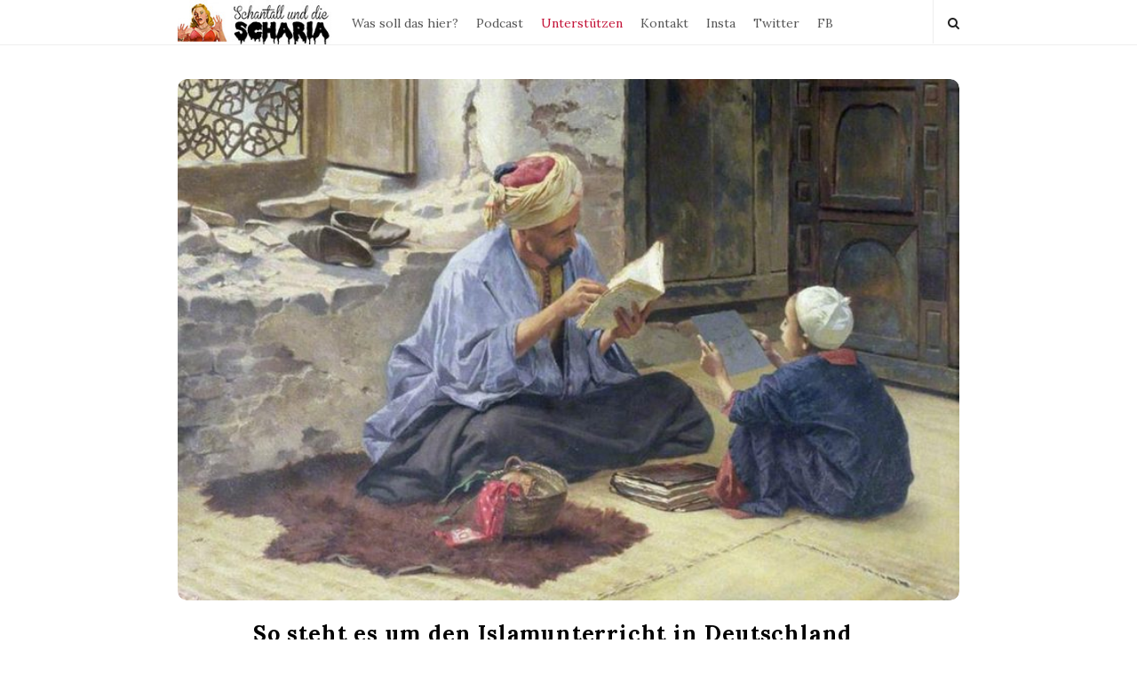

--- FILE ---
content_type: text/html; charset=UTF-8
request_url: https://www.schantall-und-scharia.de/islamunterricht2/
body_size: 20556
content:
<!DOCTYPE html>
<html lang="de" class="no-js">
	<head>
		<meta charset="UTF-8">
		<meta name="viewport" content="width=device-width, initial-scale=1, maximum-scale=1">
		<meta http-equiv="X-UA-Compatible" content="IE=edge">
		<link rel="profile" href="http://gmpg.org/xfn/11">
		<link rel="pingback" href="https://www.schantall-und-scharia.de/xmlrpc.php">
				<!--[if lt IE 9]>
		<script src="https://www.schantall-und-scharia.de/wp-content/themes/writing/js/html5.js"></script>
		<![endif]-->
		<script>(function(){document.documentElement.className='js'})();</script>

		<meta name='robots' content='index, follow, max-image-preview:large, max-snippet:-1, max-video-preview:-1' />
	<style>img:is([sizes="auto" i], [sizes^="auto," i]) { contain-intrinsic-size: 3000px 1500px }</style>
	<script type="text/javascript" id="wpp-js" src="https://www.schantall-und-scharia.de/wp-content/plugins/wordpress-popular-posts/assets/js/wpp.js?ver=7.1.0" data-sampling="0" data-sampling-rate="100" data-api-url="https://www.schantall-und-scharia.de/wp-json/wordpress-popular-posts" data-post-id="2001" data-token="030f5f4d72" data-lang="0" data-debug="1"></script>

	<!-- This site is optimized with the Yoast SEO plugin v24.6 - https://yoast.com/wordpress/plugins/seo/ -->
	<title>So steht es um den Islamunterricht in Deutschland - Schantall und Scharia</title>
	<link rel="canonical" href="https://www.schantall-und-scharia.de/islamunterricht2/" />
	<meta property="og:locale" content="de_DE" />
	<meta property="og:type" content="article" />
	<meta property="og:title" content="So steht es um den Islamunterricht in Deutschland - Schantall und Scharia" />
	<meta property="og:description" content="In Hessen gibt es den einzig echten, in Bayern kümmert sich der Staat darum und im Osten sucht man ihn vergebens... Alles was ihr zum Islamunterricht wissen müsst." />
	<meta property="og:url" content="https://www.schantall-und-scharia.de/islamunterricht2/" />
	<meta property="og:site_name" content="Schantall und Scharia" />
	<meta property="article:publisher" content="https://www.facebook.com/schantallscharia" />
	<meta property="article:published_time" content="2019-03-29T17:29:42+00:00" />
	<meta property="article:modified_time" content="2021-04-07T13:47:28+00:00" />
	<meta property="og:image" content="https://www.schantall-und-scharia.de/wp-content/uploads/2019/03/deutsch_schule_header.jpg" />
	<meta property="og:image:width" content="1200" />
	<meta property="og:image:height" content="800" />
	<meta property="og:image:type" content="image/jpeg" />
	<meta name="author" content="fag" />
	<meta name="twitter:card" content="summary_large_image" />
	<meta name="twitter:creator" content="@goldi" />
	<meta name="twitter:site" content="@goldi" />
	<meta name="twitter:label1" content="Verfasst von" />
	<meta name="twitter:data1" content="fag" />
	<meta name="twitter:label2" content="Geschätzte Lesezeit" />
	<meta name="twitter:data2" content="5 Minuten" />
	<script type="application/ld+json" class="yoast-schema-graph">{"@context":"https://schema.org","@graph":[{"@type":"Article","@id":"https://www.schantall-und-scharia.de/islamunterricht2/#article","isPartOf":{"@id":"https://www.schantall-und-scharia.de/islamunterricht2/"},"author":{"name":"fag","@id":"https://www.schantall-und-scharia.de/#/schema/person/3693ed7d7ffa93b37439ecdb397e3284"},"headline":"So steht es um den Islamunterricht in Deutschland","datePublished":"2019-03-29T17:29:42+00:00","dateModified":"2021-04-07T13:47:28+00:00","mainEntityOfPage":{"@id":"https://www.schantall-und-scharia.de/islamunterricht2/"},"wordCount":1079,"commentCount":2,"publisher":{"@id":"https://www.schantall-und-scharia.de/#organization"},"image":{"@id":"https://www.schantall-und-scharia.de/islamunterricht2/#primaryimage"},"thumbnailUrl":"https://www.schantall-und-scharia.de/wp-content/uploads/2019/03/deutsch_schule_header.jpg","keywords":["Islamunterricht","Religionsunterricht"],"articleSection":["Exegese"],"inLanguage":"de","potentialAction":[{"@type":"CommentAction","name":"Comment","target":["https://www.schantall-und-scharia.de/islamunterricht2/#respond"]}]},{"@type":"WebPage","@id":"https://www.schantall-und-scharia.de/islamunterricht2/","url":"https://www.schantall-und-scharia.de/islamunterricht2/","name":"So steht es um den Islamunterricht in Deutschland - Schantall und Scharia","isPartOf":{"@id":"https://www.schantall-und-scharia.de/#website"},"primaryImageOfPage":{"@id":"https://www.schantall-und-scharia.de/islamunterricht2/#primaryimage"},"image":{"@id":"https://www.schantall-und-scharia.de/islamunterricht2/#primaryimage"},"thumbnailUrl":"https://www.schantall-und-scharia.de/wp-content/uploads/2019/03/deutsch_schule_header.jpg","datePublished":"2019-03-29T17:29:42+00:00","dateModified":"2021-04-07T13:47:28+00:00","breadcrumb":{"@id":"https://www.schantall-und-scharia.de/islamunterricht2/#breadcrumb"},"inLanguage":"de","potentialAction":[{"@type":"ReadAction","target":["https://www.schantall-und-scharia.de/islamunterricht2/"]}]},{"@type":"ImageObject","inLanguage":"de","@id":"https://www.schantall-und-scharia.de/islamunterricht2/#primaryimage","url":"https://www.schantall-und-scharia.de/wp-content/uploads/2019/03/deutsch_schule_header.jpg","contentUrl":"https://www.schantall-und-scharia.de/wp-content/uploads/2019/03/deutsch_schule_header.jpg","width":1200,"height":800},{"@type":"BreadcrumbList","@id":"https://www.schantall-und-scharia.de/islamunterricht2/#breadcrumb","itemListElement":[{"@type":"ListItem","position":1,"name":"Startseite","item":"https://www.schantall-und-scharia.de/"},{"@type":"ListItem","position":2,"name":"So steht es um den Islamunterricht in Deutschland"}]},{"@type":"WebSite","@id":"https://www.schantall-und-scharia.de/#website","url":"https://www.schantall-und-scharia.de/","name":"Schantall und die Scharia","description":"Blog gegen Islamophobie.","publisher":{"@id":"https://www.schantall-und-scharia.de/#organization"},"potentialAction":[{"@type":"SearchAction","target":{"@type":"EntryPoint","urlTemplate":"https://www.schantall-und-scharia.de/?s={search_term_string}"},"query-input":{"@type":"PropertyValueSpecification","valueRequired":true,"valueName":"search_term_string"}}],"inLanguage":"de"},{"@type":"Organization","@id":"https://www.schantall-und-scharia.de/#organization","name":"Schantall und die Scharia","url":"https://www.schantall-und-scharia.de/","logo":{"@type":"ImageObject","inLanguage":"de","@id":"https://www.schantall-und-scharia.de/#/schema/logo/image/","url":"https://www.schantall-und-scharia.de/wp-content/uploads/2021/06/faceook_header_schantall2.png","contentUrl":"https://www.schantall-und-scharia.de/wp-content/uploads/2021/06/faceook_header_schantall2.png","width":828,"height":315,"caption":"Schantall und die Scharia"},"image":{"@id":"https://www.schantall-und-scharia.de/#/schema/logo/image/"},"sameAs":["https://www.facebook.com/schantallscharia","https://x.com/goldi","https://www.instagram.com/schantallscharia/","https://www.youtube.com/channel/UCZoO-4N77yu-55oQe8ZFQwA"]},{"@type":"Person","@id":"https://www.schantall-und-scharia.de/#/schema/person/3693ed7d7ffa93b37439ecdb397e3284","name":"fag","image":{"@type":"ImageObject","inLanguage":"de","@id":"https://www.schantall-und-scharia.de/#/schema/person/image/","url":"https://secure.gravatar.com/avatar/6563f68e2b212ca0fda95c2f1cf45473d008b259232e3a0053001bb007464808?s=96&d=mm&r=x","contentUrl":"https://secure.gravatar.com/avatar/6563f68e2b212ca0fda95c2f1cf45473d008b259232e3a0053001bb007464808?s=96&d=mm&r=x","caption":"fag"},"description":"Ich bin Fabian Goldmann, Journalist und Islamwissenschaftler. Und das ist mein Blog über Islamophobie in Deutschland und überall sonst.","sameAs":["http://www.schantall-und-scharia.de"]}]}</script>
	<!-- / Yoast SEO plugin. -->


<link rel='dns-prefetch' href='//steadyhq.com' />
<link rel='dns-prefetch' href='//fonts.googleapis.com' />
<link rel="alternate" type="application/rss+xml" title="Schantall und Scharia &raquo; Feed" href="https://www.schantall-und-scharia.de/feed/" />
<link rel="alternate" type="application/rss+xml" title="Schantall und Scharia &raquo; Kommentar-Feed" href="https://www.schantall-und-scharia.de/comments/feed/" />
<link rel="alternate" type="application/rss+xml" title="Schantall und Scharia &raquo; Kommentar-Feed zu So steht es um den Islamunterricht in Deutschland" href="https://www.schantall-und-scharia.de/islamunterricht2/feed/" />
<script type="text/javascript">
/* <![CDATA[ */
window._wpemojiSettings = {"baseUrl":"https:\/\/s.w.org\/images\/core\/emoji\/16.0.1\/72x72\/","ext":".png","svgUrl":"https:\/\/s.w.org\/images\/core\/emoji\/16.0.1\/svg\/","svgExt":".svg","source":{"concatemoji":"https:\/\/www.schantall-und-scharia.de\/wp-includes\/js\/wp-emoji-release.min.js?ver=6.8.3"}};
/*! This file is auto-generated */
!function(s,n){var o,i,e;function c(e){try{var t={supportTests:e,timestamp:(new Date).valueOf()};sessionStorage.setItem(o,JSON.stringify(t))}catch(e){}}function p(e,t,n){e.clearRect(0,0,e.canvas.width,e.canvas.height),e.fillText(t,0,0);var t=new Uint32Array(e.getImageData(0,0,e.canvas.width,e.canvas.height).data),a=(e.clearRect(0,0,e.canvas.width,e.canvas.height),e.fillText(n,0,0),new Uint32Array(e.getImageData(0,0,e.canvas.width,e.canvas.height).data));return t.every(function(e,t){return e===a[t]})}function u(e,t){e.clearRect(0,0,e.canvas.width,e.canvas.height),e.fillText(t,0,0);for(var n=e.getImageData(16,16,1,1),a=0;a<n.data.length;a++)if(0!==n.data[a])return!1;return!0}function f(e,t,n,a){switch(t){case"flag":return n(e,"\ud83c\udff3\ufe0f\u200d\u26a7\ufe0f","\ud83c\udff3\ufe0f\u200b\u26a7\ufe0f")?!1:!n(e,"\ud83c\udde8\ud83c\uddf6","\ud83c\udde8\u200b\ud83c\uddf6")&&!n(e,"\ud83c\udff4\udb40\udc67\udb40\udc62\udb40\udc65\udb40\udc6e\udb40\udc67\udb40\udc7f","\ud83c\udff4\u200b\udb40\udc67\u200b\udb40\udc62\u200b\udb40\udc65\u200b\udb40\udc6e\u200b\udb40\udc67\u200b\udb40\udc7f");case"emoji":return!a(e,"\ud83e\udedf")}return!1}function g(e,t,n,a){var r="undefined"!=typeof WorkerGlobalScope&&self instanceof WorkerGlobalScope?new OffscreenCanvas(300,150):s.createElement("canvas"),o=r.getContext("2d",{willReadFrequently:!0}),i=(o.textBaseline="top",o.font="600 32px Arial",{});return e.forEach(function(e){i[e]=t(o,e,n,a)}),i}function t(e){var t=s.createElement("script");t.src=e,t.defer=!0,s.head.appendChild(t)}"undefined"!=typeof Promise&&(o="wpEmojiSettingsSupports",i=["flag","emoji"],n.supports={everything:!0,everythingExceptFlag:!0},e=new Promise(function(e){s.addEventListener("DOMContentLoaded",e,{once:!0})}),new Promise(function(t){var n=function(){try{var e=JSON.parse(sessionStorage.getItem(o));if("object"==typeof e&&"number"==typeof e.timestamp&&(new Date).valueOf()<e.timestamp+604800&&"object"==typeof e.supportTests)return e.supportTests}catch(e){}return null}();if(!n){if("undefined"!=typeof Worker&&"undefined"!=typeof OffscreenCanvas&&"undefined"!=typeof URL&&URL.createObjectURL&&"undefined"!=typeof Blob)try{var e="postMessage("+g.toString()+"("+[JSON.stringify(i),f.toString(),p.toString(),u.toString()].join(",")+"));",a=new Blob([e],{type:"text/javascript"}),r=new Worker(URL.createObjectURL(a),{name:"wpTestEmojiSupports"});return void(r.onmessage=function(e){c(n=e.data),r.terminate(),t(n)})}catch(e){}c(n=g(i,f,p,u))}t(n)}).then(function(e){for(var t in e)n.supports[t]=e[t],n.supports.everything=n.supports.everything&&n.supports[t],"flag"!==t&&(n.supports.everythingExceptFlag=n.supports.everythingExceptFlag&&n.supports[t]);n.supports.everythingExceptFlag=n.supports.everythingExceptFlag&&!n.supports.flag,n.DOMReady=!1,n.readyCallback=function(){n.DOMReady=!0}}).then(function(){return e}).then(function(){var e;n.supports.everything||(n.readyCallback(),(e=n.source||{}).concatemoji?t(e.concatemoji):e.wpemoji&&e.twemoji&&(t(e.twemoji),t(e.wpemoji)))}))}((window,document),window._wpemojiSettings);
/* ]]> */
</script>
<style id='wp-emoji-styles-inline-css' type='text/css'>

	img.wp-smiley, img.emoji {
		display: inline !important;
		border: none !important;
		box-shadow: none !important;
		height: 1em !important;
		width: 1em !important;
		margin: 0 0.07em !important;
		vertical-align: -0.1em !important;
		background: none !important;
		padding: 0 !important;
	}
</style>
<link rel='stylesheet' id='wp-block-library-css' href='https://www.schantall-und-scharia.de/wp-includes/css/dist/block-library/style.min.css?ver=6.8.3' type='text/css' media='all' />
<style id='classic-theme-styles-inline-css' type='text/css'>
/*! This file is auto-generated */
.wp-block-button__link{color:#fff;background-color:#32373c;border-radius:9999px;box-shadow:none;text-decoration:none;padding:calc(.667em + 2px) calc(1.333em + 2px);font-size:1.125em}.wp-block-file__button{background:#32373c;color:#fff;text-decoration:none}
</style>
<style id='global-styles-inline-css' type='text/css'>
:root{--wp--preset--aspect-ratio--square: 1;--wp--preset--aspect-ratio--4-3: 4/3;--wp--preset--aspect-ratio--3-4: 3/4;--wp--preset--aspect-ratio--3-2: 3/2;--wp--preset--aspect-ratio--2-3: 2/3;--wp--preset--aspect-ratio--16-9: 16/9;--wp--preset--aspect-ratio--9-16: 9/16;--wp--preset--color--black: #000000;--wp--preset--color--cyan-bluish-gray: #abb8c3;--wp--preset--color--white: #ffffff;--wp--preset--color--pale-pink: #f78da7;--wp--preset--color--vivid-red: #cf2e2e;--wp--preset--color--luminous-vivid-orange: #ff6900;--wp--preset--color--luminous-vivid-amber: #fcb900;--wp--preset--color--light-green-cyan: #7bdcb5;--wp--preset--color--vivid-green-cyan: #00d084;--wp--preset--color--pale-cyan-blue: #8ed1fc;--wp--preset--color--vivid-cyan-blue: #0693e3;--wp--preset--color--vivid-purple: #9b51e0;--wp--preset--gradient--vivid-cyan-blue-to-vivid-purple: linear-gradient(135deg,rgba(6,147,227,1) 0%,rgb(155,81,224) 100%);--wp--preset--gradient--light-green-cyan-to-vivid-green-cyan: linear-gradient(135deg,rgb(122,220,180) 0%,rgb(0,208,130) 100%);--wp--preset--gradient--luminous-vivid-amber-to-luminous-vivid-orange: linear-gradient(135deg,rgba(252,185,0,1) 0%,rgba(255,105,0,1) 100%);--wp--preset--gradient--luminous-vivid-orange-to-vivid-red: linear-gradient(135deg,rgba(255,105,0,1) 0%,rgb(207,46,46) 100%);--wp--preset--gradient--very-light-gray-to-cyan-bluish-gray: linear-gradient(135deg,rgb(238,238,238) 0%,rgb(169,184,195) 100%);--wp--preset--gradient--cool-to-warm-spectrum: linear-gradient(135deg,rgb(74,234,220) 0%,rgb(151,120,209) 20%,rgb(207,42,186) 40%,rgb(238,44,130) 60%,rgb(251,105,98) 80%,rgb(254,248,76) 100%);--wp--preset--gradient--blush-light-purple: linear-gradient(135deg,rgb(255,206,236) 0%,rgb(152,150,240) 100%);--wp--preset--gradient--blush-bordeaux: linear-gradient(135deg,rgb(254,205,165) 0%,rgb(254,45,45) 50%,rgb(107,0,62) 100%);--wp--preset--gradient--luminous-dusk: linear-gradient(135deg,rgb(255,203,112) 0%,rgb(199,81,192) 50%,rgb(65,88,208) 100%);--wp--preset--gradient--pale-ocean: linear-gradient(135deg,rgb(255,245,203) 0%,rgb(182,227,212) 50%,rgb(51,167,181) 100%);--wp--preset--gradient--electric-grass: linear-gradient(135deg,rgb(202,248,128) 0%,rgb(113,206,126) 100%);--wp--preset--gradient--midnight: linear-gradient(135deg,rgb(2,3,129) 0%,rgb(40,116,252) 100%);--wp--preset--font-size--small: 13px;--wp--preset--font-size--medium: 20px;--wp--preset--font-size--large: 36px;--wp--preset--font-size--x-large: 42px;--wp--preset--spacing--20: 0.44rem;--wp--preset--spacing--30: 0.67rem;--wp--preset--spacing--40: 1rem;--wp--preset--spacing--50: 1.5rem;--wp--preset--spacing--60: 2.25rem;--wp--preset--spacing--70: 3.38rem;--wp--preset--spacing--80: 5.06rem;--wp--preset--shadow--natural: 6px 6px 9px rgba(0, 0, 0, 0.2);--wp--preset--shadow--deep: 12px 12px 50px rgba(0, 0, 0, 0.4);--wp--preset--shadow--sharp: 6px 6px 0px rgba(0, 0, 0, 0.2);--wp--preset--shadow--outlined: 6px 6px 0px -3px rgba(255, 255, 255, 1), 6px 6px rgba(0, 0, 0, 1);--wp--preset--shadow--crisp: 6px 6px 0px rgba(0, 0, 0, 1);}:where(.is-layout-flex){gap: 0.5em;}:where(.is-layout-grid){gap: 0.5em;}body .is-layout-flex{display: flex;}.is-layout-flex{flex-wrap: wrap;align-items: center;}.is-layout-flex > :is(*, div){margin: 0;}body .is-layout-grid{display: grid;}.is-layout-grid > :is(*, div){margin: 0;}:where(.wp-block-columns.is-layout-flex){gap: 2em;}:where(.wp-block-columns.is-layout-grid){gap: 2em;}:where(.wp-block-post-template.is-layout-flex){gap: 1.25em;}:where(.wp-block-post-template.is-layout-grid){gap: 1.25em;}.has-black-color{color: var(--wp--preset--color--black) !important;}.has-cyan-bluish-gray-color{color: var(--wp--preset--color--cyan-bluish-gray) !important;}.has-white-color{color: var(--wp--preset--color--white) !important;}.has-pale-pink-color{color: var(--wp--preset--color--pale-pink) !important;}.has-vivid-red-color{color: var(--wp--preset--color--vivid-red) !important;}.has-luminous-vivid-orange-color{color: var(--wp--preset--color--luminous-vivid-orange) !important;}.has-luminous-vivid-amber-color{color: var(--wp--preset--color--luminous-vivid-amber) !important;}.has-light-green-cyan-color{color: var(--wp--preset--color--light-green-cyan) !important;}.has-vivid-green-cyan-color{color: var(--wp--preset--color--vivid-green-cyan) !important;}.has-pale-cyan-blue-color{color: var(--wp--preset--color--pale-cyan-blue) !important;}.has-vivid-cyan-blue-color{color: var(--wp--preset--color--vivid-cyan-blue) !important;}.has-vivid-purple-color{color: var(--wp--preset--color--vivid-purple) !important;}.has-black-background-color{background-color: var(--wp--preset--color--black) !important;}.has-cyan-bluish-gray-background-color{background-color: var(--wp--preset--color--cyan-bluish-gray) !important;}.has-white-background-color{background-color: var(--wp--preset--color--white) !important;}.has-pale-pink-background-color{background-color: var(--wp--preset--color--pale-pink) !important;}.has-vivid-red-background-color{background-color: var(--wp--preset--color--vivid-red) !important;}.has-luminous-vivid-orange-background-color{background-color: var(--wp--preset--color--luminous-vivid-orange) !important;}.has-luminous-vivid-amber-background-color{background-color: var(--wp--preset--color--luminous-vivid-amber) !important;}.has-light-green-cyan-background-color{background-color: var(--wp--preset--color--light-green-cyan) !important;}.has-vivid-green-cyan-background-color{background-color: var(--wp--preset--color--vivid-green-cyan) !important;}.has-pale-cyan-blue-background-color{background-color: var(--wp--preset--color--pale-cyan-blue) !important;}.has-vivid-cyan-blue-background-color{background-color: var(--wp--preset--color--vivid-cyan-blue) !important;}.has-vivid-purple-background-color{background-color: var(--wp--preset--color--vivid-purple) !important;}.has-black-border-color{border-color: var(--wp--preset--color--black) !important;}.has-cyan-bluish-gray-border-color{border-color: var(--wp--preset--color--cyan-bluish-gray) !important;}.has-white-border-color{border-color: var(--wp--preset--color--white) !important;}.has-pale-pink-border-color{border-color: var(--wp--preset--color--pale-pink) !important;}.has-vivid-red-border-color{border-color: var(--wp--preset--color--vivid-red) !important;}.has-luminous-vivid-orange-border-color{border-color: var(--wp--preset--color--luminous-vivid-orange) !important;}.has-luminous-vivid-amber-border-color{border-color: var(--wp--preset--color--luminous-vivid-amber) !important;}.has-light-green-cyan-border-color{border-color: var(--wp--preset--color--light-green-cyan) !important;}.has-vivid-green-cyan-border-color{border-color: var(--wp--preset--color--vivid-green-cyan) !important;}.has-pale-cyan-blue-border-color{border-color: var(--wp--preset--color--pale-cyan-blue) !important;}.has-vivid-cyan-blue-border-color{border-color: var(--wp--preset--color--vivid-cyan-blue) !important;}.has-vivid-purple-border-color{border-color: var(--wp--preset--color--vivid-purple) !important;}.has-vivid-cyan-blue-to-vivid-purple-gradient-background{background: var(--wp--preset--gradient--vivid-cyan-blue-to-vivid-purple) !important;}.has-light-green-cyan-to-vivid-green-cyan-gradient-background{background: var(--wp--preset--gradient--light-green-cyan-to-vivid-green-cyan) !important;}.has-luminous-vivid-amber-to-luminous-vivid-orange-gradient-background{background: var(--wp--preset--gradient--luminous-vivid-amber-to-luminous-vivid-orange) !important;}.has-luminous-vivid-orange-to-vivid-red-gradient-background{background: var(--wp--preset--gradient--luminous-vivid-orange-to-vivid-red) !important;}.has-very-light-gray-to-cyan-bluish-gray-gradient-background{background: var(--wp--preset--gradient--very-light-gray-to-cyan-bluish-gray) !important;}.has-cool-to-warm-spectrum-gradient-background{background: var(--wp--preset--gradient--cool-to-warm-spectrum) !important;}.has-blush-light-purple-gradient-background{background: var(--wp--preset--gradient--blush-light-purple) !important;}.has-blush-bordeaux-gradient-background{background: var(--wp--preset--gradient--blush-bordeaux) !important;}.has-luminous-dusk-gradient-background{background: var(--wp--preset--gradient--luminous-dusk) !important;}.has-pale-ocean-gradient-background{background: var(--wp--preset--gradient--pale-ocean) !important;}.has-electric-grass-gradient-background{background: var(--wp--preset--gradient--electric-grass) !important;}.has-midnight-gradient-background{background: var(--wp--preset--gradient--midnight) !important;}.has-small-font-size{font-size: var(--wp--preset--font-size--small) !important;}.has-medium-font-size{font-size: var(--wp--preset--font-size--medium) !important;}.has-large-font-size{font-size: var(--wp--preset--font-size--large) !important;}.has-x-large-font-size{font-size: var(--wp--preset--font-size--x-large) !important;}
:where(.wp-block-post-template.is-layout-flex){gap: 1.25em;}:where(.wp-block-post-template.is-layout-grid){gap: 1.25em;}
:where(.wp-block-columns.is-layout-flex){gap: 2em;}:where(.wp-block-columns.is-layout-grid){gap: 2em;}
:root :where(.wp-block-pullquote){font-size: 1.5em;line-height: 1.6;}
</style>
<link rel='stylesheet' id='contact-form-7-css' href='https://www.schantall-und-scharia.de/wp-content/plugins/contact-form-7/includes/css/styles.css?ver=5.9.8' type='text/css' media='all' />
<link rel='stylesheet' id='custom-styles-css' href='https://www.schantall-und-scharia.de/wp-content/plugins/loadmore//load-more.css?ver=6.8.3' type='text/css' media='all' />
<link rel='stylesheet' id='wp-date-remover-css' href='https://www.schantall-und-scharia.de/wp-content/plugins/wp-date-remover/public/css/wp-date-remover-public.css?ver=1.0.0' type='text/css' media='all' />
<link rel='stylesheet' id='wordpress-popular-posts-css-css' href='https://www.schantall-und-scharia.de/wp-content/plugins/wordpress-popular-posts/assets/css/wpp.css?ver=7.1.0' type='text/css' media='all' />
<link rel='stylesheet' id='asalah-lora-css' href='https://fonts.googleapis.com/css?family=Lora%3A400%2C700&#038;subset=latin%2Clatin-ext&#038;ver=6.8.3' type='text/css' media='all' />
<link rel='stylesheet' id='genericons-css' href='https://www.schantall-und-scharia.de/wp-content/themes/writing/genericons/genericons.css?ver=3.2' type='text/css' media='all' />
<link rel='stylesheet' id='bootstrap-css' href='https://www.schantall-und-scharia.de/wp-content/themes/writing/framework/bootstrap/css/bootstrap.css?ver=1' type='text/css' media='all' />
<link rel='stylesheet' id='fontawesome-css' href='https://www.schantall-und-scharia.de/wp-content/themes/writing/framework/font-awesome/css/font-awesome.min.css?ver=1' type='text/css' media='all' />
<link rel='stylesheet' id='asalah-plugins-css' href='https://www.schantall-und-scharia.de/wp-content/themes/writing/pluginstyle.css?ver=1' type='text/css' media='all' />
<link rel='stylesheet' id='asalah-style-css' href='https://www.schantall-und-scharia.de/wp-content/themes/writing/style.css?ver=3.780' type='text/css' media='all' />
<!--[if lt IE 9]>
<link rel='stylesheet' id='asalah-ie-css' href='https://www.schantall-und-scharia.de/wp-content/themes/writing/css/ie.css?ver=6.8.3' type='text/css' media='all' />
<![endif]-->
<style id='akismet-widget-style-inline-css' type='text/css'>

			.a-stats {
				--akismet-color-mid-green: #357b49;
				--akismet-color-white: #fff;
				--akismet-color-light-grey: #f6f7f7;

				max-width: 350px;
				width: auto;
			}

			.a-stats * {
				all: unset;
				box-sizing: border-box;
			}

			.a-stats strong {
				font-weight: 600;
			}

			.a-stats a.a-stats__link,
			.a-stats a.a-stats__link:visited,
			.a-stats a.a-stats__link:active {
				background: var(--akismet-color-mid-green);
				border: none;
				box-shadow: none;
				border-radius: 8px;
				color: var(--akismet-color-white);
				cursor: pointer;
				display: block;
				font-family: -apple-system, BlinkMacSystemFont, 'Segoe UI', 'Roboto', 'Oxygen-Sans', 'Ubuntu', 'Cantarell', 'Helvetica Neue', sans-serif;
				font-weight: 500;
				padding: 12px;
				text-align: center;
				text-decoration: none;
				transition: all 0.2s ease;
			}

			/* Extra specificity to deal with TwentyTwentyOne focus style */
			.widget .a-stats a.a-stats__link:focus {
				background: var(--akismet-color-mid-green);
				color: var(--akismet-color-white);
				text-decoration: none;
			}

			.a-stats a.a-stats__link:hover {
				filter: brightness(110%);
				box-shadow: 0 4px 12px rgba(0, 0, 0, 0.06), 0 0 2px rgba(0, 0, 0, 0.16);
			}

			.a-stats .count {
				color: var(--akismet-color-white);
				display: block;
				font-size: 1.5em;
				line-height: 1.4;
				padding: 0 13px;
				white-space: nowrap;
			}
		
</style>
<script type="text/javascript" src="https://www.schantall-und-scharia.de/wp-includes/js/jquery/jquery.min.js?ver=3.7.1" id="jquery-core-js"></script>
<script type="text/javascript" src="https://www.schantall-und-scharia.de/wp-includes/js/jquery/jquery-migrate.min.js?ver=3.4.1" id="jquery-migrate-js"></script>
<script type="text/javascript" src="https://steadyhq.com/widget_loader/11c4f776-5726-474e-b927-4500f7458b2b?ver=1.3.3" id="steady-wp-js"></script>
<script type="text/javascript" src="https://www.schantall-und-scharia.de/wp-content/plugins/wp-date-remover/public/js/wp-date-remover-public.js?ver=1.0.0" id="wp-date-remover-js"></script>
<script type="text/javascript" src="https://www.schantall-und-scharia.de/wp-content/themes/writing/js/modernizr.js?ver=1" id="asalah-modernizr-js"></script>
<link rel="https://api.w.org/" href="https://www.schantall-und-scharia.de/wp-json/" /><link rel="alternate" title="JSON" type="application/json" href="https://www.schantall-und-scharia.de/wp-json/wp/v2/posts/2001" /><link rel="EditURI" type="application/rsd+xml" title="RSD" href="https://www.schantall-und-scharia.de/xmlrpc.php?rsd" />
<meta name="generator" content="WordPress 6.8.3" />
<link rel='shortlink' href='https://www.schantall-und-scharia.de/?p=2001' />
<link rel="alternate" title="oEmbed (JSON)" type="application/json+oembed" href="https://www.schantall-und-scharia.de/wp-json/oembed/1.0/embed?url=https%3A%2F%2Fwww.schantall-und-scharia.de%2Fislamunterricht2%2F" />
<link rel="alternate" title="oEmbed (XML)" type="text/xml+oembed" href="https://www.schantall-und-scharia.de/wp-json/oembed/1.0/embed?url=https%3A%2F%2Fwww.schantall-und-scharia.de%2Fislamunterricht2%2F&#038;format=xml" />
		<style type="text/css">.pp-podcast {opacity: 0;}</style>
		            <style id="wpp-loading-animation-styles">@-webkit-keyframes bgslide{from{background-position-x:0}to{background-position-x:-200%}}@keyframes bgslide{from{background-position-x:0}to{background-position-x:-200%}}.wpp-widget-block-placeholder,.wpp-shortcode-placeholder{margin:0 auto;width:60px;height:3px;background:#dd3737;background:linear-gradient(90deg,#dd3737 0%,#571313 10%,#dd3737 100%);background-size:200% auto;border-radius:3px;-webkit-animation:bgslide 1s infinite linear;animation:bgslide 1s infinite linear}</style>
            <!-- Analytics by WP Statistics - https://wp-statistics.com -->
<style type="text/css" id="asalah_custom_style_code">@media screen and (min-width: 910px) {.container { width:910px; }}@media screen and (min-width: 1081px) {.wp-block-image.alignwide {margin-left: -85px;margin-right: -85px;}}@media screen and (max-width: 1080px) {.wp-block-image.alignwide,
									  .wp-block-embed.alignwide,
									  .wp-block-cover-image.alignwide,
									  .wp-block-cover.alignwide {margin-left: -45px;margin-right: -45px;}}@media screen and (max-width: 1010px) {.wp-block-image.alignwide,
									  .wp-block-embed.alignwide,
									  .wp-block-cover-image.alignwide,
									  .wp-block-cover.alignwide {margin-left: -25px;margin-right: -25px;}}@media screen and (max-width: 970px) {.wp-block-image.alignwide,
									  .wp-block-embed.alignwide,
									  .wp-block-cover-image.alignwide,
									  .wp-block-cover.alignwide {margin-left: 0px;margin-right: 0px;}}@media screen and (max-width: 910px) {.wp-block-image.alignwide,
									  .wp-block-embed.alignwide,
									  .wp-block-cover-image.alignwide,
									  .wp-block-cover.alignwide {margin-left: -45px;margin-right: -45px;}}@media screen and (max-width: 798px) {.wp-block-image.alignwide,
									  .wp-block-embed.alignwide,
									  .wp-block-cover-image.alignwide,
									  .wp-block-cover.alignwide {margin-left: 0px;margin-right: 0px;}}@media screen and (min-width: 992px) {.container {width: 910px;}.main_content.col-md-9.pull-right {padding-right: 15px;padding-left: 30px;}.side_content.col-md-3 {padding-left: 0;width: 295px;}.side_content.col-md-3.pull-left {padding-left: 15px;padding-right: 0;}}h1, .entry-content h1, .page_main_title .title, .blog_single .blog_post_title .title, .main_content.col-md-12 .blog_single .blog_post_title .title {font-size:25px;}.skin_color, .skin_color_hover:hover, a, .user_info_button:hover, .header_social_icons a:hover, .blog_post_meta .blog_meta_item a:hover, .widget_container ul li a:hover, .asalah_post_gallery_nav_container ul.flex-direction-nav > li a:hover:before, .post_navigation_item:hover a.post_navigation_arrow, .comment_body p a:hover, .author_text .social_icons_list a:hover, .skin_color_hover:focus, a, .user_info_button:focus, .header_social_icons a:focus, .blog_post_meta .blog_meta_item a:focus, .widget_container ul li a:focus, .asalah_post_gallery_nav_container ul.flex-direction-nav > li a:focus:before, .post_navigation_item:focus a.post_navigation_arrow, .comment_body p a:focus, .author_text .social_icons_list a:focus, .author_text .social_icons_list a:active {color: #c31338;}.skin_bg, .skin_bg_hover:hover, .blog_post_control_item a:hover, .widget_container.asalah-social-widget .widget_social_icon:hover, .tagcloud a:hover, .cookies_accept_button:hover, .skin_bg, .skin_bg_hover:focus, .blog_post_control_item a:focus, .widget_container.asalah-social-widget .widget_social_icon:focus, .tagcloud a:focus, .cookies_accept_button:focus {background-color: #c31338;}.skin_border, .blog_post_control_item a, .navigation.pagination .nav-links .page-numbers:hover, .navigation.pagination .nav-links .page-numbers:focus, .navigation.pagination .nav-links .page-numbers.current, .navigation_links a:hover, .navigation_links a:focus, .cookies_accept_button {border-color: #c31338;}.skin_border_left {border-left-color: #c31338;}.skin_border_right {border-right-color: #c31338;}.skin_border_top {border-top-color: #c31338;}progress[value]::-webkit-progress-value {background-color:#c31338;}progress[value]::-moz-progress-bar {background-color:#c31338;}.skin_border_bottom,.comment_body p a:hover, .comment_body p a:focus {border-bottom-color: #c31338;}</style><script type="text/javascript" src="https://steadyhq.com/widget_loader/11c4f776-5726-474e-b927-4500f7458b2b"></script><link rel="icon" href="https://www.schantall-und-scharia.de/wp-content/uploads/2015/04/favtr1.png" sizes="32x32" />
<link rel="icon" href="https://www.schantall-und-scharia.de/wp-content/uploads/2015/04/favtr1.png" sizes="192x192" />
<link rel="apple-touch-icon" href="https://www.schantall-und-scharia.de/wp-content/uploads/2015/04/favtr1.png" />
<meta name="msapplication-TileImage" content="https://www.schantall-und-scharia.de/wp-content/uploads/2015/04/favtr1.png" />
		<style type="text/css" id="wp-custom-css">
			li#menu-item-3360 a {
    color: #c31338;
}
.page_main_title {
    display: none;
}
blockquote {
    font-weight: normal;
}

h1 {color: #c31338; 
}
.wp-block-image.is-style-default img {
    box-shadow: 5px 5px 5px #cccccc;
}

.wp-embed-responsive .wp-embed-aspect-4-3 .wp-block-embed__wrapper:before {
    padding-top: 0;
}

@media (max-width:600px) {
	.mobile_menu_button {
    position: fixed;
    top: 0px;
    right: 10px;
}
	

span.mobile_menu_text {
    display: none !important;
}

}		</style>
			</head>
		<body class="wp-singular post-template-default single single-post postid-2001 single-format-image wp-embed-responsive wp-theme-writing sticky_menu_enabled">


					<!-- Load facebook SDK -->
			<div id="fb-root"></div>
			<script>
			jQuery(document).ready(function() {
								
					(function(d, s, id){
			     var js, fjs = d.getElementsByTagName(s)[0];
			     if (d.getElementById(id)) {return;}
			     js = d.createElement(s); js.id = id; js.async = true;
			     js.src = "//connect.facebook.net/de_DE/sdk.js#xfbml=1&version=v2.11";
			     fjs.parentNode.insertBefore(js, fjs);
			   }(document, 'script', 'facebook-jssdk'));
			 });
			</script>
		    <!-- End Load facebook SDK -->
					<progress value="0" id="reading_progress" class="progress_sticky_header"></progress>
		
			<!-- top menu area -->
			<div class="sticky_header">
						<div class="top_menu_wrapper">
			<div class="container">
				<div class="site_logo_mobile_topbar">		<div class="logo_wrapper logo_type_image">
			<style>.site_logo_image { height : 50px;}</style>			<a class="asalah_logo default_logo retina_logo" title="Schantall und Scharia" href="https://www.schantall-und-scharia.de/" rel="home">
					<img  src="https://www.schantall-und-scharia.de/wp-content/uploads/2021/04/schantall_logo.jpg" srcset="https://www.schantall-und-scharia.de/wp-content/uploads/2021/04/schantall_logo.jpg 1x, https://www.schantall-und-scharia.de/wp-content/uploads/2021/04/schantall_logo_retina.png 2x" class="site_logo img-responsive site_logo_image pull-left clearfix" alt="Schantall und Scharia" />
				</a>
									<!-- Site name for screen-reader-text -->
					<h2 class="screen-reader-text site_logo site-title pull-left clearfix">Schantall und Scharia</h2>
							</div> <!-- logo_wrapper -->
				<div class="header_info_wrapper">
			<a id="user_info_icon" class="user_info_avatar user_info_button user_info_avatar_icon skin_color_hover" href="#">
				<i class="fa fa-align-center"></i>			</a>
		</div>
	</div><div class="mobile_menu_button">
											<span class="mobile_menu_text">Menü</span>
											<div class="writing_mobile_icon"><span></span><span></span><span></span></div>
				</div><!-- end mobile_menu_button -->
							<div class="top_header_items_holder">
							<div class="logo_wrapper logo_type_image">
			<style>.site_logo_image { height : 50px;}</style>			<a class="asalah_logo default_logo retina_logo" title="Schantall und Scharia" href="https://www.schantall-und-scharia.de/" rel="home">
					<img  src="https://www.schantall-und-scharia.de/wp-content/uploads/2021/04/schantall_logo.jpg" srcset="https://www.schantall-und-scharia.de/wp-content/uploads/2021/04/schantall_logo.jpg 1x, https://www.schantall-und-scharia.de/wp-content/uploads/2021/04/schantall_logo_retina.png 2x" class="site_logo img-responsive site_logo_image pull-left clearfix" alt="Schantall und Scharia" />
				</a>
									<!-- Site name for screen-reader-text -->
					<h2 class="screen-reader-text site_logo site-title pull-left clearfix">Schantall und Scharia</h2>
							</div> <!-- logo_wrapper -->
								<div class="main_menu pull-left">
							<div class="main_nav"><ul id="menu-menue" class="nav navbar-nav"><li id="menu-item-3171" class="menu-item menu-item-type-post_type menu-item-object-page menu-item-3171 default_menu"><a href="https://www.schantall-und-scharia.de/wassolldas/">Was soll das hier?</a></li>
<li id="menu-item-4869" class="menu-item menu-item-type-post_type menu-item-object-page menu-item-4869 default_menu"><a href="https://www.schantall-und-scharia.de/podcast/">Podcast</a></li>
<li id="menu-item-3360" class="menu-item menu-item-type-post_type menu-item-object-page menu-item-3360 default_menu"><a href="https://www.schantall-und-scharia.de/abo/">Unterstützen</a></li>
<li id="menu-item-3934" class="menu-item menu-item-type-post_type menu-item-object-page menu-item-3934 default_menu"><a href="https://www.schantall-und-scharia.de/kontakt/">Kontakt</a></li>
<li id="menu-item-4264" class="menu-item menu-item-type-custom menu-item-object-custom menu-item-4264 default_menu"><a href="https://www.instagram.com/schantallscharia/">Insta</a></li>
<li id="menu-item-4263" class="menu-item menu-item-type-custom menu-item-object-custom menu-item-4263 default_menu"><a href="https://twitter.com/goldi">Twitter</a></li>
<li id="menu-item-4262" class="menu-item menu-item-type-custom menu-item-object-custom menu-item-4262 default_menu"><a href="https://www.facebook.com/schantallscharia">FB</a></li>
</ul></div>						</div>
											<div class="header_icons pull-right text_right">

									<div class="header_info_wrapper">
			<a id="user_info_icon" class="user_info_avatar user_info_button user_info_avatar_icon skin_color_hover" href="#">
				<i class="fa fa-align-center"></i>			</a>
		</div>
									<!-- start search box -->
								<div class="header_search pull-right">
									<form class="search clearfix animated searchHelperFade" method="get" id="searchform" action="https://www.schantall-und-scharia.de/">
	<input class="col-md-12 search_text" id="appendedInputButton" placeholder="Enter drücken, um zu suchen" type="text" name="s">
	<input type="hidden" name="post_type" value="post" />
	<i class="fa fa-search"><input type="submit" class="search_submit" id="searchsubmit" value="" /></i>
</form>
								</div>
								<!-- end search box -->
													</div>
									</div> <!-- end .top_header_items_holder -->
			</div> <!-- end container -->
		</div>
					</div> <!-- end sticky_header -->
				<div id="page" class="hfeed site">

			<!-- start site main container -->
			<div class="site_main_container">
				<!-- header -->
					<header class="site_header">

						<!-- top menu area -->
													<div class="invisible_header"></div>
											</header><!-- header -->

				<!-- start stie content -->
				<section id="content" class="site_content">
					<div class="container">
						<div class="row"><main class="main_content col-md-12">
	<!-- Start blog single wrapper div -->
	<div class="blog_posts_wrapper blog_single blog_posts_single narrow_content_width">
		<div id="post-2001" class="blog_post_container post-2001 post type-post status-publish format-image has-post-thumbnail hentry category-exegese tag-islamunterricht tag-religionsunterricht post_format-post-format-image steady-paywall-container" >

					<div class="asalah_hidden_schemas" style="display:none;">
				<span class="blog_meta_item blog_meta_author"><span class="author vcard"><a class="url fn n" href="https://www.schantall-und-scharia.de/author/fak/">fag</a></span></span>			</div><!-- end asalah_hidden_schemas-->
				<div class="blog_post clearfix">
		<div class="blog_post_banner blog_post_image"><img width="765" height="510" src="https://www.schantall-und-scharia.de/wp-content/uploads/2019/03/deutsch_schule_header.jpg" class="img-responsive wp-post-image" alt="" decoding="async" srcset="https://www.schantall-und-scharia.de/wp-content/uploads/2019/03/deutsch_schule_header.jpg 1200w, https://www.schantall-und-scharia.de/wp-content/uploads/2019/03/deutsch_schule_header-300x200.jpg 300w, https://www.schantall-und-scharia.de/wp-content/uploads/2019/03/deutsch_schule_header-768x512.jpg 768w, https://www.schantall-und-scharia.de/wp-content/uploads/2019/03/deutsch_schule_header-1024x683.jpg 1024w, https://www.schantall-und-scharia.de/wp-content/uploads/2019/03/deutsch_schule_header-660x440.jpg 660w, https://www.schantall-und-scharia.de/wp-content/uploads/2019/03/deutsch_schule_header-850x567.jpg 850w" sizes="(max-width: 765px) 100vw, 765px" />        </div>			<div class="blog_post_title">
				<h1 class="entry-title title post_title">So steht es um den Islamunterricht in Deutschland</h1>			</div><!-- end blog_post_title -->
					<div class="blog_post_meta clearfix">
				<span class="blog_meta_item blog_meta_category">  <a href="https://www.schantall-und-scharia.de/category/exegese/" rel="category tag">Exegese</a></span><span class="blog_meta_item blog_meta_date"><span class="screen-reader-text"></span><time class="entry-date published" datetime="2019-03-29T18:29:42+01:00">29. März 2019</time></span>			</div>
					<!-- Start entry-content div -->
				<div class="entry-content blog_post_text blog_post_description">
				
<p class="has-drop-cap">Islamunterricht. Für die einen Beweis der vermeintlichen Islamisierung. Für die anderen der Beleg, dass es mit der Anerkennung muslimischen Lebens in Deutschland noch ein weiter Weg ist.  In der Realität verbergen sich hinter dem Begriff ganz unterschiedliche Dinge. Denn wie in anderen Bildungsfragen auch, geben die 16 Bundesländer völlig verschiedene Antworten auf die Frage nach einem bekenntnisorientierten Unterricht für Muslime. </p>



<h2 class="has-text-align-center wp-block-heading">Warum gibt es überhaupt (islamischen) Religionsunterricht?</h2>



<p>Die einfachste Antwort auf die Frage: Weil er in der Verfassung der Bundesrepublik steht. In Artikel 7, Absatz 3 des Grundgesetzes heißt es:</p>



<blockquote class="wp-block-quote is-layout-flow wp-block-quote-is-layout-flow"><p>Der Religionsunterricht ist in den öffentlichen Schulen mit Ausnahme der bekenntnisfreien Schulen ordentliches Lehrfach. Unbeschadet des staatlichen Aufsichtsrechtes wird der Religionsunterricht in Übereinstimmung mit den Grundsätzen der Religionsgemeinschaften erteilt. Kein Lehrer darf gegen seinen Willen verpflichtet werden, Religionsunterricht zu erteilen.</p></blockquote>



<p>Die Antwort auf die Frage, wie die Bestimmung dorthin geraten ist, führt in die Vergangenheit: Bei der Ausarbeitung der Weimarer Verfassung von 1919 stritten sich Sozialisten und die Katholiken der Zentrumspartei um den Platz, den zukünftig Religion im Bildungssystem einnehmen sollte. Die einen wollte die Religion ganz aus der Schule verbannen, die anderen wollten nach Konfessionen getrennte Schulen. Der Kompromiss von 1919 steht bis heute im Grundgesetz.</p>



<p>Die Parteien der Weimarer Zeit haben uns damit auch einen bis heute anhaltenden Streit über die Sinnhaftigkeit Unterrichts hinterlassen, über dessen Ausgestaltung nicht der Staat, sondern Religionsgemeinschaften bestimmen. </p>



<h2 class="has-text-align-center wp-block-heading">Für wen gibt es Religionsunterricht?</h2>



<p>Auch in Zeiten von leeren Kirchen und Ethik-Unterricht besuchen Millionen Kinder den bekenntnisorientierten Unterricht. Und nicht nur katholische und evangelische: An deutschen Schulen finden sich Angebote für Buddhisten, Juden, Adventisten, Griechisch- und Syrisch-Orthodoxe, Altkatholiken und sogar für die freikirchliche Mennoniten-Bewegung.</p>



<p>Islamischer Religionsunterricht bildet da gleich in mehrerer Hinsicht eine Ausnahme: Weil es ihn trotz großer Nachfrage in vielen Teilen des Landes nach wie vor gar nicht gibt. Weil er dennoch der einzige ist, dessen Teilnehmerzahlen über die vergangenen Jahre stark gestiegen sind. Vor allem aber, weil über den Unterricht keiner anderen Konfession in Politik und Öffentlichkeit so vehement gestritten wird.</p>



<p>55.000 muslimische Mädchen und Jungen besuchen derzeit irgendeine Form des islamischen Religionsunterrichts. Das ergab eine&nbsp;<a rel="noreferrer noopener" href="https://mediendienst-integration.de/artikel/wo-gibt-es-religionsunterricht-fuer-muslime.html" target="_blank">Umfrage</a>&nbsp;des Mediendienstes Integration bei den Kultusministerien der 16 Bundesländer. </p>



<p>Das sind viele, vergleicht man die Zahl mit den nur 42.000 Schülerinnen und Schülern, die solche Angebote noch vor zwei Jahren in Anspruch nahmen. Das sind sehr wenig, blickt auf den Bedarf von rund 650.000 Plätzen, den eine Studie im Auftrag der Islamkonferenz schon 2008 ermittelte.</p>



<h2 class="has-text-align-center wp-block-heading">Wo islamische Religionsgemeinschaften für den Unterricht sorgen</h2>



<p>Die oben genannten Zahlen verschleiern allerdings, dass sich hinter dem Schlagwort &#8222;Islamischer Religionsunterricht&#8220; sehr unterschiedliche Konzepte verbergen. Grob lässt sich der Umgang der 16 Länder in drei Kategorien einteilen: Da sind die Vorreiter, in denen islamischer Religionsunterricht unter Schirmherrschaft islamischer Organisationen bereits stattfindet. Da sind jene, die unterschiedliche Formen der Kooperationen in Modellversuchen testen. Und da sind die, die sich komplett verweigern.</p>



<p>Legt man den Maßstab des Grundgesetzes an, gibt es bisher nur in einem einzigen Bundesland Islamunterricht: Hessen. Nur dort ist „Islamische Religion“ ordentliches Unterrichtsfach für rund 3.000 Schülerinnen und Schüler. Für das Angebote sorgen die Ahmadiyya-Gemeinde und Ditib.&nbsp;Mit Blick auf den Vorwurf politischer Abhängigkeit vom türkischen Staat überlegt die hessische Landesregierung allerdings derzeit dem Verband türkischer Moscheevereine das Angebot wieder zu entziehen.  </p>



<p>Diskussionen gibt es auch in Niedersachsen, wo neben Ditib die &#8222;Schura Niedersachsen&#8220; für den islamischen Religionsunterricht verantwortlich ist. Der Verband ist ein Zusammenschluss aus fast 100 Organisationen, der eigens zu diesem Zweck gegründet wurde. </p>



<p>In Berlin, wo die Teilnahme am Religionsunterricht generell freiwillig ist, ist seit 2001 die &#8222;Islamische Föderation&#8220; für den Islamunterricht verantwortlich. Dahinter steckt der Berliner Ableger der Milli Görüs-Bewegung.</p>



<figure class="wp-block-image"><img decoding="async" width="563" height="618" src="https://www.schantall-und-scharia.de/wp-content/uploads/2019/03/islamunterricht_mediendienst.png" alt="" class="wp-image-2005" srcset="https://www.schantall-und-scharia.de/wp-content/uploads/2019/03/islamunterricht_mediendienst.png 563w, https://www.schantall-und-scharia.de/wp-content/uploads/2019/03/islamunterricht_mediendienst-273x300.png 273w, https://www.schantall-und-scharia.de/wp-content/uploads/2019/03/islamunterricht_mediendienst-451x495.png 451w" sizes="(max-width: 563px) 100vw, 563px" /><figcaption>Quelle: <a href="https://mediendienst-integration.de/fileadmin/Dateien/MDI_Informationspapier_islamischer_Religionsunterricht_April_2018.pdf" target="_blank" rel="noreferrer noopener" aria-label="Mediendienst Integration (öffnet in neuem Tab)">Mediendienst Integration</a></figcaption></figure>



<h2 class="has-text-align-center wp-block-heading">Wo der Islamunterricht erprobt wird</h2>



<p>Das Land, in dem derzeit die knapp 20.000 meisten muslimischen Schüler Religionsunterricht besuchen können, ist eines, in dem er als ordentliches Unterrichtsfach noch gar nicht eingeführt ist: Nordrhein-Westfalen. Für die Inhalte sorgt in dem Modellversuch ein Beirat, der zur Hälfte aus Vertretern islamischer Verbände besetzt wird, zur Hälfte vom Schulministerium bestimmt wird. Eine Klage des Zentralrats der Muslime und des Islamrats, die auf mehr Mitsprache drängten, wurden im November 2017 vom Oberverwaltungsgericht abgelehnt.</p>



<p>Sowieso ist „Modellversuch“ wohl der Begriff, den man im Zusammenhang mit islamischen Religionsunterricht am häufigsten liest. Auch im Saarland und Rheinland-Pfalz testet man derzeit die Kooperation mit islamischen Verbänden und Moscheegemeinden. Behörden kooperieren hier mit einem Mix aus islamischen und interkonfessionellen Vereinen. </p>



<p>Viele der Modellprojekte laufen im Juli 2019 allerdings aus. Wie es danach weitergeht, ist ungewiss. In Rheinland Pfalz riet zuletzt ein von der Landesregierung in Auftrag gegebenes <a rel="noreferrer noopener" href="https://www.swr.de/swraktuell/rheinland-pfalz/Diskussion-ueber-islamischen-Religionsunterricht-Islamverband-fordert-Wiederaufnahme-von-Verhandlungen,islamverband-unterricht-100.html" target="_blank">Gutachten</a> von der Kooperation mit Islamverbänden ab. </p>



<p>In Baden-Württemberg hat die Landesregierung nach jahrelanger Kooperation mit Eltern und lokalen Moscheegemeinden zu Beginn dieses Jahres ein neues Konzept vorgelegt. Unter Trägerschaft des Landes soll sich eine neu gegründete Stiftung ab dem kommenden Schuljahr um den Unterricht kümmern. Eine Idee, die der Moscheeverband Ditib umgehend als verfassungswidrig ablehnte.  </p>



<h2 class="has-text-align-center wp-block-heading">In welchen Bundesländern gibt es keinen Islamunterricht?</h2>



<p>In Bayern und Schleswig-Holstein verweigert man sich komplett der Zusammenarbeit mit den religiösen Organisationen. Stattdessen wird der islamische Religionsunterricht dort ganz vom Staat ausgestaltet. In Bayern, das 1987 mit der &#8222;religiösen Unterweisung für türkische Schüler muslimischen Glaubens&#8220; als einer der ersten einen Islamunterricht einführte, wurde der staatliche islamische Unterricht im März 2019 verlängert. </p>



<p>Noch ernüchternder sieht es für die islamischen Religionsgemeinschaften im Osten der Republik aus. Weder in Brandenburg, Thüringen, Sachsen-Anhalt oder Sachsen gibt es irgendeine Art von islamischem Religionsunterricht. Verantwortliche Politiker verweisen hier meist auf den geringen muslimischen Bevölkerungsanteil in ihren Ländern. </p>



<p>Ein Argument, das Kritiker zum Beispiel mit Verweis auf das Saarland entkräften: Dort reichen insgesamt 17 Kinder für einen eigenen jüdischen Religionsunterricht. Auch in Berlin wird der buddhistische Religionsunterricht von nur 15 Schülerinnen und Schülern besucht.  </p>



<p>Einzig Hamburg und
Bremen schaffen es sich der Diskussion ganz zu entziehen. In den
beiden Stadtstaaten gibt es überhaupt keinen Religionsunterricht im
klassischen Sinn. Statt eines nach religiösen Bekenntnissen
getrennten Angebots besuchen Schüler und Schülerinnen dort einen
interkonfessionellen Unterricht für alle.</p>



<p class="has-text-align-right"><em>Das Aufmacherbild stammt vom österreichisch-französischen Maler <a rel="noreferrer noopener" aria-label="Ludwig Deutsch (öffnet in neuem Tab)" href="https://de.wikipedia.org/wiki/Ludwig_Deutsch" target="_blank">Ludwig Deutsch</a> aus dem Jahr 1889 und zeigt einen Lehrer mit seinem Schüler in Kairo. Ob Behörden oder Religionsgemeinschaften den Lehrplan für die beiden vorgaben, ist nicht überliefert. </em></p>
				</div><!-- end entry-content div -->
					
					<div class="blog_post_control clearfix">

					        <div class="blog_post_control_item blog_post_share">
	        	<span class="share_item share_sign"><i class="fa fa-share "></i></span>

						
	        	<span class="social_share_item_wrapper"><a rel="nofollow noreferrer" target="_blank" href="https://www.facebook.com/sharer/sharer.php?u=https://www.schantall-und-scharia.de/islamunterricht2/" class="share_item share_item_social share_facebook" onclick="if (navigator.share) {
  navigator.share({
		title: document.title,
	  text: 'So steht es um den Islamunterricht in Deutschland',
	  url: 'https://www.schantall-und-scharia.de/islamunterricht2/',
  })
} else {window.open('https://www.facebook.com/sharer/sharer.php?u=https://www.schantall-und-scharia.de/islamunterricht2/&display=popup', 'facebook-share-dialog', 'width=626,height=436');
	                                return false;} "><i class="fa fa-facebook"></i></a></span>
																	
							        	<span class="social_share_item_wrapper"><a rel="nofollow noreferrer" href="https://twitter.com/share?url=https://www.schantall-und-scharia.de/islamunterricht2/" target="_blank" class="share_item share_item_social share_twitter"><i class="fa fa-twitter"></i></a></span>
						
							        	<span class="social_share_item_wrapper"><a rel="nofollow noreferrer" href="https://plus.google.com/share?url=https://www.schantall-und-scharia.de/islamunterricht2/" onclick="javascript:window.open(this.href,
	                                        '', 'menubar=no,toolbar=no,resizable=yes,scrollbars=yes,height=600,width=600');
	                                return false;" class="share_item share_item_social share_googleplus"><i class="fa fa-google-plus"></i></a></span>
						
							        	<span class="social_share_item_wrapper"><a rel="nofollow noreferrer" href="https://www.linkedin.com/shareArticle?mini=true&amp;url=https://www.schantall-und-scharia.de/islamunterricht2/" target="_blank" class="share_item share_item_social share_linkedin"><i class="fa fa-linkedin"></i></a></span>
						
							        	<span class="social_share_item_wrapper"><a rel="nofollow noreferrer" href="https://www.pinterest.com/pin/create/button/?url=https://www.schantall-und-scharia.de/islamunterricht2/&amp;media=https://www.schantall-und-scharia.de/wp-content/uploads/2019/03/deutsch_schule_header.jpg&amp;description=So%20steht%20es%20um%20den%20Islamunterricht%20in%20Deutschland" class="share_item share_item_social share_pinterest" target="_blank" data-pin-custom="true"><i class="fa fa-pinterest"></i></a></span>
						
						
						
						
						
						
						
						
						
						
	        </div><!-- blog_post_control_item blog_post_share -->
	        			</div><!-- end blog_post_control -->
		
		</div><!-- end blog_post -->
	</div><!-- end #post-## blog_post_container-->
	<section class='post_navigation'><div class='row'><h3 class="screen-reader-text">Post Navigation</h3>				<div class="post_navigation_item post_navigation_prev no_post_thumbnail  col-md-6">
					<a class="post_navigation_arrow" href="https://www.schantall-und-scharia.de/die-geschichte-vom-tod-der-deutschen-familie-kilani-in-gaza/" title="Die Geschichte vom Tod der deutschen Familie Kilani in Gaza" rel="prev">
					<i class="fa fa-angle-double-left"></i>
					</a>
					<div class="post_thumbnail_wrapper">
						<a href="https://www.schantall-und-scharia.de/die-geschichte-vom-tod-der-deutschen-familie-kilani-in-gaza/" title="Die Geschichte vom Tod der deutschen Familie Kilani in Gaza" rel="prev">
							<span class="post_text_thumbnail title">D</span>						</a>
					</div>
					<div class="post_info_wrapper">
						<a href="https://www.schantall-und-scharia.de/die-geschichte-vom-tod-der-deutschen-familie-kilani-in-gaza/" title="Die Geschichte vom Tod der deutschen Familie Kilani in Gaza" rel="prev">
						<span class="post_navigation_title title">Früherer Beitrag:</span>
						</a>
						<h4 class="title post_title"><a href="https://www.schantall-und-scharia.de/die-geschichte-vom-tod-der-deutschen-familie-kilani-in-gaza/">Die Geschichte vom Tod der deutschen Familie Kilani in Gaza</a></h4>
						<p></p>
					</div>
				</div>
								<div class="post_navigation_item post_navigation_next has_post_thumbnail pull-right col-md-6">
					<a class="post_navigation_arrow" href="https://www.schantall-und-scharia.de/wagishauser/" title="&#8222;Man muss das Anderssein der Anderen auch mal aushalten können&#8220;" rel="next">
					<i class="fa fa-angle-double-right"></i>
					</a>
					<div class="post_thumbnail_wrapper">
						<a href="https://www.schantall-und-scharia.de/wagishauser/" title="&#8222;Man muss das Anderssein der Anderen auch mal aushalten können&#8220;" rel="next">
													<img width="60" height="40" src="https://www.schantall-und-scharia.de/wp-content/uploads/2019/04/abdullah_wagishauser_header.jpg" class="img-responsive wp-post-image" alt="" srcset=" " decoding="async" loading="lazy" />												</a>
					</div>
					<div class="post_info_wrapper">
						<a href="https://www.schantall-und-scharia.de/wagishauser/" title="&#8222;Man muss das Anderssein der Anderen auch mal aushalten können&#8220;" rel="next">
						<span class="post_navigation_title title">Nächster Beitrag:</span>
						</a>
						<h4 class="title post_title"><a href="https://www.schantall-und-scharia.de/wagishauser/">&#8222;Man muss das Anderssein der Anderen auch mal aushalten können&#8220;</a></h4>
						<p></p>
					</div>
				</div>
				</div></section><div class="post_related"><h3 class="related_title title">ähnliche Beiträge::</h3><div class="row">					<div id="post-5036" class="blog_post_container col-md-4 post-5036 post type-post status-publish format-standard has-post-thumbnail hentry category-exegese tag-berichterstattung tag-medien tag-ramadan steady-paywall-container" >

						<div class="blog_post clearfix">
							<a title="Ramadan-Berichterstattung: Da hilft nur noch Islamisierung" href="https://www.schantall-und-scharia.de/ramadan/">
								
	<div class="blog_post_banner blog_post_image">
		<img width="293" height="199" src="https://www.schantall-und-scharia.de/wp-content/uploads/2023/05/gorta_preview-293x199.jpg" class="attachment-masonry_blog size-masonry_blog wp-post-image" alt="" decoding="async" loading="lazy" srcset="https://www.schantall-und-scharia.de/wp-content/uploads/2023/05/gorta_preview-293x199.jpg 293w, https://www.schantall-und-scharia.de/wp-content/uploads/2023/05/gorta_preview-455x310.jpg 455w, https://www.schantall-und-scharia.de/wp-content/uploads/2023/05/gorta_preview-340x231.jpg 340w" sizes="(min-width: 768px) 33.33vw, (min-width: 500px) 50vw, 100vw" />	</div><!-- .post-thumbnail -->

								</a>

							<div class="blog_post_title">
								<h4 class="entry-title title post_title"><a title="Ramadan-Berichterstattung: Da hilft nur noch Islamisierung" href="https://www.schantall-und-scharia.de/ramadan/">Ramadan-Berichterstattung: Da hilft nur noch Islamisierung</a></h4>							</div>
							<div class="asalah_hidden_schemas" style="display:none;">
								<span class="blog_meta_item blog_meta_date"><span class="screen-reader-text"></span><time class="entry-date published updated" datetime="2023-04-23T13:14:00+02:00">23. April 2023</time></span><span class="blog_meta_item blog_meta_author"><span class="author vcard"><a class="meta_author_avatar_url" href="https://www.schantall-und-scharia.de/author/fak/"><img alt='' src='https://secure.gravatar.com/avatar/6563f68e2b212ca0fda95c2f1cf45473d008b259232e3a0053001bb007464808?s=25&#038;d=mm&#038;r=x' srcset='https://secure.gravatar.com/avatar/6563f68e2b212ca0fda95c2f1cf45473d008b259232e3a0053001bb007464808?s=50&#038;d=mm&#038;r=x 2x' class='avatar avatar-25 photo' height='25' width='25' loading='lazy' decoding='async'/></a> <a class="url fn n" href="https://www.schantall-und-scharia.de/author/fak/">fag</a></span></span>							</div>

						</div>
					</div><!-- #post-## -->
									<div id="post-4287" class="blog_post_container col-md-4 post-4287 post type-post status-publish format-image has-post-thumbnail hentry category-exegese tag-beziehungstat tag-ehrendmord tag-familiendrama tag-femizid post_format-post-format-image steady-paywall-container" >

						<div class="blog_post clearfix">
							<a title="Mythen und Fakten zu &#8222;Ehrenmorden&#8220;" href="https://www.schantall-und-scharia.de/mythen-und-fakten-zu-ehrenmorden/">
								
	<div class="blog_post_banner blog_post_image">
		<img width="293" height="199" src="https://www.schantall-und-scharia.de/wp-content/uploads/2021/08/800px-Hamilton-burr-duel-293x199.jpg" class="attachment-masonry_blog size-masonry_blog wp-post-image" alt="" decoding="async" loading="lazy" srcset="https://www.schantall-und-scharia.de/wp-content/uploads/2021/08/800px-Hamilton-burr-duel-293x199.jpg 293w, https://www.schantall-und-scharia.de/wp-content/uploads/2021/08/800px-Hamilton-burr-duel-455x310.jpg 455w, https://www.schantall-und-scharia.de/wp-content/uploads/2021/08/800px-Hamilton-burr-duel-340x231.jpg 340w" sizes="(min-width: 768px) 33.33vw, (min-width: 500px) 50vw, 100vw" />	</div><!-- .post-thumbnail -->

								</a>

							<div class="blog_post_title">
								<h4 class="entry-title title post_title"><a title="Mythen und Fakten zu &#8222;Ehrenmorden&#8220;" href="https://www.schantall-und-scharia.de/mythen-und-fakten-zu-ehrenmorden/">Mythen und Fakten zu &#8222;Ehrenmorden&#8220;</a></h4>							</div>
							<div class="asalah_hidden_schemas" style="display:none;">
								<span class="blog_meta_item blog_meta_date"><span class="screen-reader-text"></span><time class="entry-date published updated" datetime="2021-08-07T09:38:44+02:00">7. August 2021</time></span><span class="blog_meta_item blog_meta_author"><span class="author vcard"><a class="meta_author_avatar_url" href="https://www.schantall-und-scharia.de/author/fak/"><img alt='' src='https://secure.gravatar.com/avatar/6563f68e2b212ca0fda95c2f1cf45473d008b259232e3a0053001bb007464808?s=25&#038;d=mm&#038;r=x' srcset='https://secure.gravatar.com/avatar/6563f68e2b212ca0fda95c2f1cf45473d008b259232e3a0053001bb007464808?s=50&#038;d=mm&#038;r=x 2x' class='avatar avatar-25 photo' height='25' width='25' loading='lazy' decoding='async'/></a> <a class="url fn n" href="https://www.schantall-und-scharia.de/author/fak/">fag</a></span></span>							</div>

						</div>
					</div><!-- #post-## -->
									<div id="post-4786" class="blog_post_container col-md-4 post-4786 post type-post status-publish format-standard has-post-thumbnail hentry category-exegese tag-operation-luxor tag-oesterreich tag-razzia steady-paywall-container" >

						<div class="blog_post clearfix">
							<a title="Operation Luxor: Ägyptische Verhältnisse" href="https://www.schantall-und-scharia.de/operation-luxor-aegyptische-verhaeltnisse/">
								
	<div class="blog_post_banner blog_post_image">
		<img width="293" height="199" src="https://www.schantall-und-scharia.de/wp-content/uploads/2022/10/ramses_header-293x199.jpg" class="attachment-masonry_blog size-masonry_blog wp-post-image" alt="" decoding="async" loading="lazy" srcset="https://www.schantall-und-scharia.de/wp-content/uploads/2022/10/ramses_header-293x199.jpg 293w, https://www.schantall-und-scharia.de/wp-content/uploads/2022/10/ramses_header-455x310.jpg 455w, https://www.schantall-und-scharia.de/wp-content/uploads/2022/10/ramses_header-340x231.jpg 340w" sizes="(min-width: 768px) 33.33vw, (min-width: 500px) 50vw, 100vw" />	</div><!-- .post-thumbnail -->

								</a>

							<div class="blog_post_title">
								<h4 class="entry-title title post_title"><a title="Operation Luxor: Ägyptische Verhältnisse" href="https://www.schantall-und-scharia.de/operation-luxor-aegyptische-verhaeltnisse/">Operation Luxor: Ägyptische Verhältnisse</a></h4>							</div>
							<div class="asalah_hidden_schemas" style="display:none;">
								<span class="blog_meta_item blog_meta_date"><span class="screen-reader-text"></span><time class="entry-date published updated" datetime="2022-10-14T14:17:03+02:00">14. Oktober 2022</time></span><span class="blog_meta_item blog_meta_author"><span class="author vcard"><a class="meta_author_avatar_url" href="https://www.schantall-und-scharia.de/author/fak/"><img alt='' src='https://secure.gravatar.com/avatar/6563f68e2b212ca0fda95c2f1cf45473d008b259232e3a0053001bb007464808?s=25&#038;d=mm&#038;r=x' srcset='https://secure.gravatar.com/avatar/6563f68e2b212ca0fda95c2f1cf45473d008b259232e3a0053001bb007464808?s=50&#038;d=mm&#038;r=x 2x' class='avatar avatar-25 photo' height='25' width='25' loading='lazy' decoding='async'/></a> <a class="url fn n" href="https://www.schantall-und-scharia.de/author/fak/">fag</a></span></span>							</div>

						</div>
					</div><!-- #post-## -->
				</div></div><!-- add show_no_avatars class if avatars are disabled -->
<section id="comments" class="comments-area">

			<h3 class="comments-title title">
			2 Kommentare
			<span class="screen-reader-text">On So steht es um den Islamunterricht in Deutschland</span>

		</h3>

		<ul class="media-list comments_list col-md-12">
		          <li class="comment even thread-even depth-1 media the_comment" id="comment-12297">
									<div class="pull-left commenter">
				<img alt='' src='https://secure.gravatar.com/avatar/4e907483397de72ddc2f98e2c26e61c4954e553741891493b5b01e539b2ab56f?s=50&#038;d=mm&#038;r=x' srcset='https://secure.gravatar.com/avatar/4e907483397de72ddc2f98e2c26e61c4954e553741891493b5b01e539b2ab56f?s=100&#038;d=mm&#038;r=x 2x' class='avatar avatar-50 photo' height='50' width='50' loading='lazy' decoding='async'/>					</div><!-- pull-left commenter -->
					      <div class="media-body comment_body">
	      	<div class="comment_content_wrapper">
            <div class="media-heading clearfix">
                <b class="commenter_name title">Ute Plass</b>
                <div class="comment_info">
									<a class="comment_time" href="https://www.schantall-und-scharia.de/islamunterricht2/#comment-12297"><time pubdate datetime="2019-06-24T13:49:52+02:00">24. Juni 2019 at 13:49</time></a>
									<a rel="nofollow" class="comment-reply-link" href="#comment-12297" data-commentid="12297" data-postid="2001" data-belowelement="comment-12297" data-respondelement="respond" data-replyto="Auf Ute Plass antworten" aria-label="Auf Ute Plass antworten">- Reply</a>								</div><!-- comment_info -->
            </div><!-- end media-heading -->
						<p>Denke, dass Religionsunterricht als Glaubensunterweisung nicht in die Schulen gehört.</p>
<p>Plädiere statt dessen für das gemeinsame Schulfach Ethik/Philosophie/Lebenskunde in dem auch die Vielfalt von<br />
Religionen zur Sprache kommen sollten. Ein solches Fach dürfte auch dem direkten Austausch von SchulerInnen<br />
über ihre eigene Religions- u. Weltanschauung förderlich sein. </p>
<p>Wie denken Sie darüber?</p>
					</div><!-- end comment_content_wrapper -->
				</div>
					</li><!-- #comment-## -->
      <li class="comment odd alt thread-odd thread-alt depth-1 media the_comment" id="comment-166540">
									<div class="pull-left commenter">
				<img alt='' src='https://secure.gravatar.com/avatar/c82a30d1937dd518fc9dd7c72ebb8b64579247efd7140f683e730a6fd54dcce5?s=50&#038;d=mm&#038;r=x' srcset='https://secure.gravatar.com/avatar/c82a30d1937dd518fc9dd7c72ebb8b64579247efd7140f683e730a6fd54dcce5?s=100&#038;d=mm&#038;r=x 2x' class='avatar avatar-50 photo' height='50' width='50' loading='lazy' decoding='async'/>					</div><!-- pull-left commenter -->
					      <div class="media-body comment_body">
	      	<div class="comment_content_wrapper">
            <div class="media-heading clearfix">
                <b class="commenter_name title">Janina</b>
                <div class="comment_info">
									<a class="comment_time" href="https://www.schantall-und-scharia.de/islamunterricht2/#comment-166540"><time pubdate datetime="2021-08-23T16:53:22+02:00">23. August 2021 at 16:53</time></a>
									<a rel="nofollow" class="comment-reply-link" href="#comment-166540" data-commentid="166540" data-postid="2001" data-belowelement="comment-166540" data-respondelement="respond" data-replyto="Auf Janina antworten" aria-label="Auf Janina antworten">- Reply</a>								</div><!-- comment_info -->
            </div><!-- end media-heading -->
						<p>Für alle Schüler sollte es, neben dem normalen Religionsunterricht, verpflichtend ein Fach für &#8222;Kunde anderer Religionen&#8220; geben, damit auch die nichtmuslimischen Kinder das Verständnis und den Zugang zum Islam erhalten. Nur so können Vorurteile über das Fasten, das Kopftuchtragen, etc. abgebaut werden.</p>
					</div><!-- end comment_content_wrapper -->
				</div>
					</li><!-- #comment-## -->
		</ul>

		
	
	
		<div id="respond" class="comment-respond">
		<h3 id="reply-title" class="comment-reply-title">schreib einen Kommentar: <small><a rel="nofollow" id="cancel-comment-reply-link" href="/islamunterricht2/#respond" style="display:none;">Cancel Reply</a></small></h3><form action="https://www.schantall-und-scharia.de/wp-comments-post.php" method="post" id="commentform" class="comment-form"><p class="comment-notes">Your email address will not be published.</p><div class="row"><div class="comment_textarea clearfix col-md-12"><textarea id="comment" name="comment" aria-required="true" class="col-md-12" rows="7"></textarea></div><div class="col-md-4"><input id="author" name="author" class="form-control col-md-12" type="text" placeholder="Name"></div>
<div class="col-md-4"><input id="email" name="email" class="form-control col-md-12" type="text" placeholder="Email"></div>
<div class="col-md-4"><input id="url" name="url" class="form-control col-md-12" type="text" placeholder="Website"></div></div>
<p class="form-submit"><input name="submit" type="submit" id="submit" class="submit" value="Post Comment" /> <input type='hidden' name='comment_post_ID' value='2001' id='comment_post_ID' />
<input type='hidden' name='comment_parent' id='comment_parent' value='0' />
</p><p style="display: none;"><input type="hidden" id="akismet_comment_nonce" name="akismet_comment_nonce" value="26b6168bb2" /></p><p style="display: none !important;" class="akismet-fields-container" data-prefix="ak_"><label>&#916;<textarea name="ak_hp_textarea" cols="45" rows="8" maxlength="100"></textarea></label><input type="hidden" id="ak_js_1" name="ak_js" value="225"/><script>document.getElementById( "ak_js_1" ).setAttribute( "value", ( new Date() ).getTime() );</script></p></form>	</div><!-- #respond -->
	
</section><!-- .comments-area -->
	</div><!-- .blog_posts_wrapper -->
</main><!-- .main_content -->

						</div> <!-- .row -->
					</div> <!-- .container -->
				</section> <!-- #content .site_content -->
								<footer class="site-footer">

					<!-- screen-reader-text for site footer section -->
					<h3 class="screen-reader-text">Site Footer</h3>

					<div class="footer_wrapper">
						<div class="container">

							
													</div><!-- end footer .container -->
					</div><!-- end footer_wrapper -->
				</footer><!-- .site-footer -->
			</div><!-- .site_main_container -->

			<!-- start site side container -->
							<!-- Body overlay when slide sidebar is open -->
				<div class="sliding_close_helper_overlay"></div>
				<div class="site_side_container sticky_sidebar">
					<!-- screen-reader-text for sliding sidebar section -->
					<h3 class="screen-reader-text">Sliding Sidebar</h3>
					<!-- Start slide sidebar wrapper .info_sidebar -->
					<div class="info_sidebar">
						<div id="block-2" class="widget_container widget_content widget widget_block clearfix"><div class="popular-posts"><h2>beliebteste Beiträge</h2><!-- WordPress Popular Posts v7.1.0 -->

<ul class="wpp-list">
<li>
<a href="https://www.schantall-und-scharia.de/medien-nahost-anatomie-katastrophe/" class="wpp-post-title" target="_self">Medien und Nahost: Anatomie eines Systemversagens</a>
</li>
<li>
<a href="https://www.schantall-und-scharia.de/tagesschau-perspektiven/" class="wpp-post-title" target="_self">136 Vertreter Israels, 4 Palästinas</a>
</li>
<li>
<a href="https://www.schantall-und-scharia.de/hamas-angaben/" class="wpp-post-title" target="_self">Die Legende von den “Hamas-Angaben, die sich nicht nachprüfen lassen.“ Oder: Wie Medien palästinensisches Leid unsichtbar machen.</a>
</li>
<li>
<a href="https://www.schantall-und-scharia.de/wenn-journalisten-krankenhaeuser-sturmreif-schreiben/" class="wpp-post-title" target="_self">Wenn Journalisten Krankenhäuser sturmreif schreiben</a>
</li>
<li>
<a href="https://www.schantall-und-scharia.de/hamas-schutzschilde/" class="wpp-post-title" target="_self">Hamas und die menschlichen Schutzschilde: Das tödlichste Märchen des Nahen Ostens</a>
</li>
<li>
<a href="https://www.schantall-und-scharia.de/mehlmassaker/" class="wpp-post-title" target="_self">Gazas Mehl-Massaker: Wie deutsche Medien israelische Kriegsverbrechen verschleiern</a>
</li>
<li>
<a href="https://www.schantall-und-scharia.de/israel-reagiert-hamas-massaker-tagesschau/" class="wpp-post-title" target="_self">Hamas massakriert, Israel reagiert: Das problematische Nahost-Framing der Tagesschau</a>
</li>
<li>
<a href="https://www.schantall-und-scharia.de/nahostnachrichten/" class="wpp-post-title" target="_self">Nahost-Berichterstattung: Mehr Israel pro Woche als Palästina im halben Jahr</a>
</li>
<li>
<a href="https://www.schantall-und-scharia.de/titelseiten-nahost/" class="wpp-post-title" target="_self">Verkürzt, Verzerrt, Verschwiegen: Der Krieg in Nahost auf deutschen Zeitschriften-Covern</a>
</li>
<li>
<a href="https://www.schantall-und-scharia.de/journalisten/" class="wpp-post-title" target="_self">Wenn Journalisten Journalisten zum Abschuss freigeben</a>
</li>
</ul></div></div>											</div><!-- end .info_sidebar -->

				</div> <!-- end site side container .site_side_container -->
					</div><!-- #page .site -->

		<!-- show cookies notice -->
		
		<script type="speculationrules">
{"prefetch":[{"source":"document","where":{"and":[{"href_matches":"\/*"},{"not":{"href_matches":["\/wp-*.php","\/wp-admin\/*","\/wp-content\/uploads\/*","\/wp-content\/*","\/wp-content\/plugins\/*","\/wp-content\/themes\/writing\/*","\/*\\?(.+)"]}},{"not":{"selector_matches":"a[rel~=\"nofollow\"]"}},{"not":{"selector_matches":".no-prefetch, .no-prefetch a"}}]},"eagerness":"conservative"}]}
</script>
		<script type="text/javascript">
				</script>
			<style type="text/css"></style>
		    <script type="text/javascript">
        jQuery(document).ready( function($) {
      // get max length of article
      var getMax = function(){
        return $(document).height() - $(window).height() - $('.top_menu_wrapper').height();
      }

      // get current scroll position
      var getValue = function(){
        return $(window).scrollTop() - $('.top_menu_wrapper').height();
      }

      // if browser supports html5 progress element
      if ('max' in document.createElement('progress')) {
        // define progressbar element
        var progressBar = $('#reading_progress');

        // set progressbar max attribute
        progressBar.attr({ max: getMax() });

        // change progress bar attr values on scroll or resize
        $(window).on('resize scroll',function(){
          progressBar.attr({ max: getMax(), value: getValue() });
        });

      } else { // if browser don't support html5

        // get progress precent
        var setWidth = function() {

          // define progressbar element
          var progressBar = $('.reading-progress-bar');
          // get max length of article
          var max = getMax();
          // get current scroll position
          var value = getValue();
          // set progress percent
          var width = (value/max) * 100;
          width = width + '%';

          // set progress bar width style
          progressBar.css({ width: width });
        }

        $(window).on('resize scroll', function(){
          setWidth();
        });
      }
      // if sticky menu enabled, set top of progress bar
      if (jQuery('.invisible_header').length) {
        if (jQuery('.header_logo_wrapper .container').width() < 600) {
     		 var bartop = jQuery('.sticky_header').height();
     	 } else {
         var offset =  jQuery('.sticky_header').offset();
     		 var bartop =  offset.top + jQuery('.sticky_header').height();
     	 }
     	 jQuery('#reading_progress.progress_sticky_header').css('top', bartop);
      }

    });
      jQuery(document).ready( function() {
       var logo_height = jQuery('.sticky_logo').height();
       jQuery('.invisible_header_logo').height(logo_height);

       var header_height = jQuery('.sticky_header').height();
       jQuery('.invisible_header').height(header_height);
    });

    jQuery(window).on('load resize', function () {
      if (jQuery(window).width() < 768) {
        var mobile_menu_h = jQuery(window).height() - 50 - jQuery('#wpadminbar').height();
        jQuery('.top_header_items_holder').css('max-height', mobile_menu_h);
      }
			jQuery('.sticky_logo').css('top', jQuery('.sticky_header').height());
      if ((jQuery(window).width() < 600) && jQuery('#wpadminbar').length) {
        var scrolling = jQuery(window).scrollTop();
  			var main_navbar_offset = jQuery('.site_header').height();
        var top;
        if (scrolling < jQuery('#wpadminbar').height() - 10) {
          top = jQuery('#wpadminbar').height() - scrolling;
        } else {
          top = 0;
        }
        var sticky_header_offset = jQuery('.sticky_header').height() + top;
        jQuery('.sticky_header').css('top', top);
        jQuery('.sticky_logo').css('top', sticky_header_offset);
      }
    });

  	jQuery(window).scroll(function() {
  			var scrolling = jQuery(window).scrollTop();
  			var main_navbar_offset = jQuery('.site_header').height();
        var top;
				if (jQuery(window).width() > 768) {
	  			if (scrolling > main_navbar_offset) {
	  				jQuery('.sticky_header .header_info_wrapper').not('.mobile_menu_opened .header_info_wrapper').show('slow');
	  			} else if (scrolling < main_navbar_offset) {
	  				jQuery('.sticky_header .header_info_wrapper').not('.mobile_menu_opened .header_info_wrapper').hide('slow');
	  			}
				}

        if ((jQuery(window).width() < 600) && jQuery('#wpadminbar').length) {
          if (scrolling < jQuery('#wpadminbar').height() - 10) {
  					top = jQuery('#wpadminbar').height() - scrolling;
    			} else {
            top = 0;
    			}
        }

        var sticky_header_offset = jQuery('.sticky_header').height() + top;
        jQuery('.sticky_header').css('top', top);
        jQuery('.sticky_logo').css('top', sticky_header_offset);

  	 });



    </script>
  <script type="text/javascript" src="https://www.schantall-und-scharia.de/wp-includes/js/dist/hooks.min.js?ver=4d63a3d491d11ffd8ac6" id="wp-hooks-js"></script>
<script type="text/javascript" src="https://www.schantall-und-scharia.de/wp-includes/js/dist/i18n.min.js?ver=5e580eb46a90c2b997e6" id="wp-i18n-js"></script>
<script type="text/javascript" id="wp-i18n-js-after">
/* <![CDATA[ */
wp.i18n.setLocaleData( { 'text direction\u0004ltr': [ 'ltr' ] } );
/* ]]> */
</script>
<script type="text/javascript" src="https://www.schantall-und-scharia.de/wp-content/plugins/contact-form-7/includes/swv/js/index.js?ver=5.9.8" id="swv-js"></script>
<script type="text/javascript" id="contact-form-7-js-extra">
/* <![CDATA[ */
var wpcf7 = {"api":{"root":"https:\/\/www.schantall-und-scharia.de\/wp-json\/","namespace":"contact-form-7\/v1"}};
/* ]]> */
</script>
<script type="text/javascript" id="contact-form-7-js-translations">
/* <![CDATA[ */
( function( domain, translations ) {
	var localeData = translations.locale_data[ domain ] || translations.locale_data.messages;
	localeData[""].domain = domain;
	wp.i18n.setLocaleData( localeData, domain );
} )( "contact-form-7", {"translation-revision-date":"2024-06-05 06:37:53+0000","generator":"GlotPress\/4.0.1","domain":"messages","locale_data":{"messages":{"":{"domain":"messages","plural-forms":"nplurals=2; plural=n != 1;","lang":"de"},"Error:":["Fehler:"]}},"comment":{"reference":"includes\/js\/index.js"}} );
/* ]]> */
</script>
<script type="text/javascript" src="https://www.schantall-und-scharia.de/wp-content/plugins/contact-form-7/includes/js/index.js?ver=5.9.8" id="contact-form-7-js"></script>
<script type="text/javascript" id="indexpaginationjs-js-extra">
/* <![CDATA[ */
var indexPaginationObject = {"root":"https:\/\/www.schantall-und-scharia.de\/wp-json\/","nonce":"030f5f4d72","failure":"The request could not be processed","themeUrl":"https:\/\/www.schantall-und-scharia.de\/wp-content\/themes\/writing","currentUserId":"0","FOUNDPOSTSLIMIT":"20","pppIndexphp":"20","found_posts":"248","paged":"1"};
/* ]]> */
</script>
<script type="text/javascript" src="https://www.schantall-und-scharia.de/wp-content/plugins/loadmore//index-pagination.js?ver=1.0.0" id="indexpaginationjs-js"></script>
<script type="text/javascript" src="https://www.schantall-und-scharia.de/wp-content/plugins/safari-debug/safariDebug.js?ver=1.0.0" id="safaridebug-js"></script>
<script type="text/javascript" id="wp-statistics-tracker-js-extra">
/* <![CDATA[ */
var WP_Statistics_Tracker_Object = {"requestUrl":"https:\/\/www.schantall-und-scharia.de\/wp-json\/wp-statistics\/v2","ajaxUrl":"https:\/\/www.schantall-und-scharia.de\/wp-admin\/admin-ajax.php","hitParams":{"wp_statistics_hit":1,"source_type":"post","source_id":2001,"search_query":"","signature":"560ae94328871a41399194a287102f3d","endpoint":"hit"},"onlineParams":{"wp_statistics_hit":1,"source_type":"post","source_id":2001,"search_query":"","signature":"560ae94328871a41399194a287102f3d","endpoint":"online"},"option":{"userOnline":"1","consentLevel":"","dntEnabled":"","bypassAdBlockers":"","isWpConsentApiActive":false,"trackAnonymously":false,"isPreview":false},"jsCheckTime":"60000"};
/* ]]> */
</script>
<script type="text/javascript" src="https://www.schantall-und-scharia.de/wp-content/plugins/wp-statistics/assets/js/tracker.js?ver=14.12.5" id="wp-statistics-tracker-js"></script>
<script type="text/javascript" src="https://www.schantall-und-scharia.de/wp-includes/js/comment-reply.min.js?ver=6.8.3" id="comment-reply-js" async="async" data-wp-strategy="async"></script>
<script type="text/javascript" src="https://www.schantall-und-scharia.de/wp-content/themes/writing/framework/bootstrap/js/bootstrap.min.js?ver=2" id="asalah-bootstrap-js"></script>
<script type="text/javascript" src="https://www.schantall-und-scharia.de/wp-content/themes/writing/js/asalah.js?ver=3.780" id="asalah-script-js"></script>
<script defer type="text/javascript" src="https://www.schantall-und-scharia.de/wp-content/plugins/akismet/_inc/akismet-frontend.js?ver=1741083214" id="akismet-frontend-js"></script>
	</body>
</html>

--- FILE ---
content_type: application/javascript
request_url: https://www.schantall-und-scharia.de/wp-content/plugins/safari-debug/safariDebug.js?ver=1.0.0
body_size: 706
content:
function checkBrowser(){
					chrome=navigator.userAgent.search("Chrome");
					firefox=navigator.userAgent.search("Firefox");
					yandex=navigator.userAgent.search("YaBrowser");
					opera=navigator.userAgent.search("OPR");
					safari=navigator.userAgent.search("Safari");
					ios=navigator.userAgent.search("Mobile");

					
					if (yandex>-1){
						brwsr = "Yandex"
					}
					else if (opera>-1){
						brwsr = "Opera"
					}	
					else if ((safari>-1) && (ios>-1)){
						brwsr = "iOS"
					}
					else if (chrome>-1){
						brwsr = "Chrome";
					}
					else if (safari>-1) {
						brwsr = "Safari"
					}
				}
//checkBrowser ();
var wrapper; 
var hc;
//if (brwsr === "Safari") {
wrapper = document.getElementById("content-container");
hc = document.getElementById("header-container");
var headerHeightOnLoadMin600 = "226px";
var headerHeightOnLoadMax599 = "77px";


//adjust content margin-top for page and single
if(document.body.classList.contains("single")|| document.body.classList.contains("page")){

    headerHeightOnLoadMin600 = "50px";
    headerHeightOnLoadMax599 = "50px";

}

var mqMax599 = window.matchMedia("screen and (max-width:599px)");
var mqMin600 = window.matchMedia("screen and (min-width:600px)");

window.addEventListener("load", function() {
    window.scrollTo(0, 0);
	if (mqMin600.matches){
		wrapper.style.paddingTop = headerHeightOnLoadMin600;
	}else if(mqMax599.matches){
		wrapper.style.paddingTop = headerHeightOnLoadMax599;
	}
}, true);

window.addEventListener("resize", function() {
    var scrollTop = window.pageYOffset || document.documentElement.scrollTop;

	if (mqMin600.matches){
		if (scrollTop > 0) {
			wrapper.style.paddingTop = hc.offsetHeight+"px";

		} else if (scrollTop <= 52){
			wrapper.style.paddingTop = headerHeightOnLoadMin600;
		}
	} else if (mqMax599.matches){
			if (scrollTop > 0) {
			wrapper.style.paddingTop = hc.offsetHeight+"px";
		} else if (scrollTop <= 67){
			wrapper.style.paddingTop = headerHeightOnLoadMax599;
		}
	}
}, true);

window.addEventListener("scroll", function() {
	var scrollTop = window.pageYOffset || document.documentElement.scrollTop;
	if (mqMin600.matches){
		if (scrollTop > 0) {
			wrapper.style.paddingTop = hc.offsetHeight+"px";
		} else if (scrollTop <= 52){
			wrapper.style.paddingTop = headerHeightOnLoadMin600;
		}
	} else if (mqMax599.matches){
			if (scrollTop > 0) {
			wrapper.style.paddingTop = hc.offsetHeight+"px";
		} else if (scrollTop <= 67){
			wrapper.style.paddingTop = headerHeightOnLoadMax599;
		}
	}
}, true);

//} if safari

--- FILE ---
content_type: application/javascript
request_url: https://www.schantall-und-scharia.de/wp-content/plugins/loadmore//index-pagination.js?ver=1.0.0
body_size: 1026
content:
//shortcut for getElementByID
function el(id) {
    return document.getElementById(id);
}
(function ($) {
    $(document).ready(function () {
        var indexPageNumberOnload = indexPaginationObject.paged;
        var totalPages =  Math.ceil(indexPaginationObject.found_posts / indexPaginationObject.pppIndexphp);
        if(parseInt(indexPageNumberOnload) === totalPages){
            el('loadMoreLink').setAttribute('href', "");
            el('loadMoreLink').classList.add('none');
        }


        var currentPage = indexPageNumberOnload;
        $('#loadMoreLink').on('click', function(e) {
            e.preventDefault();
            var postsCount = $(".post").length;
            $('#ajaxLoader').removeClass('none');
            $("#loadMoreLink").addClass('none');
            currentPage++;
            $.ajax({
                method: "GET",
                url: indexPaginationObject.root + 'wp/v2/index-pagination/',
                data: {
                    offset: (indexPageNumberOnload * indexPaginationObject.pppIndexphp),
                    currentPage: currentPage,
                },
                beforeSend: function (xhr) {
                    xhr.setRequestHeader('X-WP-Nonce', indexPaginationObject.nonce);
                },
            }).done(function(response){
                console.log("response done:");
                console.dir(response);
                $("#loadMoreLink").removeClass('none');
                $('#ajaxLoader').addClass('none');

                $('#post-list').append(response.html);
                var loadedPostsCount = $(".post").length - postsCount;
                $items = [];
                for (var i = 0; i < loadedPostsCount; i++){
                    var $posts = $(".post");
                    var $element = $($posts[postsCount+i]);
                    $items[i] = $element[0];
                }

                $($items).imagesLoaded(function(){
                    $("#post-list").masonry( 'appended', $items );
                    var nextPage = (response.offset/indexPaginationObject.pppIndexphp + 2);
                    var currentPage = nextPage - 1;
                    console.log("currentPage: " + currentPage);
                    console.log("totalPages:" + totalPages);
                    el('loadMoreLink').setAttribute('href', response.blogUrl + "page/" + nextPage);
                    if (response.found_posts <= indexPaginationObject.FOUNDPOSTSLIMIT || response.found_posts === null){
                        $("#loadMoreLink").addClass('none');
                        if(currentPage === totalPages){
                            el('loadMoreLink').setAttribute('href', "");
                        }
                    }
                    indexPageNumberOnload++;

                    // var windowHeight = $(window).height();
                    // var scrollTop = document.body.scrollTop;
                    // var scrollDown = windowHeight + scrollTop - 150;
                    // $("html, body").animate({ scrollTop: scrollDown }, 200);
                });
            }).fail(function(jqXHR, textStatus ) {
                console.log( "Request failed: " );
                console.log( jqXHR );

            }).always(function(){

            });

        });

    });

})(jQuery);